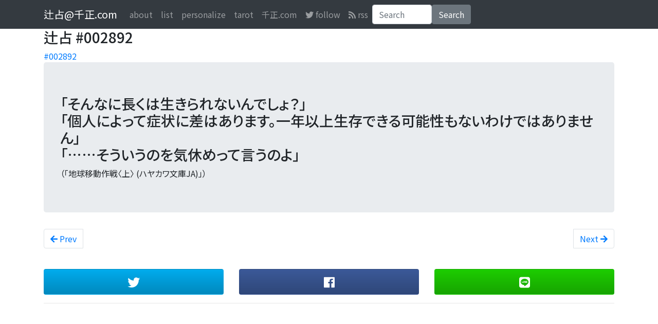

--- FILE ---
content_type: text/html; charset=UTF-8
request_url: https://tsujiura.senmasa.com/f/002892
body_size: 9446
content:
<!DOCTYPE html>
<html lang="ja">
<head prefix="og: http://ogp.me/ns# fb: http://ogp.me/ns/fb# website: http://ogp.me/ns/website#">
    <meta charset="utf-8">
    <meta http-equiv="X-UA-Compatible" content="IE=edge">
    <meta name="viewport" content="width=device-width, initial-scale=1">
    <meta name="description" content="「そんなに長くは生きられないんでしょ？」「個人によって症状に差はあります。一年以上生存できる可能性もないわけではありません」「……そういうのを気休めって言うのよ」（「地球移動作戦〈上〉 (ハヤカワ文庫JA)」）">
    <meta name="keywords" content="今日の辻占,山本 弘,地球移動作戦〈上〉 (ハヤカワ文庫JA)">
    <meta name="ICBM" content="35.667408, 139.689875">
    <meta name="DC.title" content="辻占＠千正.com">
    <meta name="geo.position" content="35.657562, 139.685629">
    <meta name="geo.placename" content="Tokyo, Japan">
    <meta name="twitter:card" content="summary_large_image">
<meta name="twitter:site" content="@tsujiurasenmasa">
<meta name="twitter:creator" content="@mana13u">
<meta name="twitter:title" content="辻占 #002892">
<meta name="twitter:description" content="「そんなに長くは生きられないんでしょ？」 「個人によって症状に差はあります。一年以上生存できる可能性もないわけではありません」 「……そういうのを気休めって言うのよ」（「地球移動作戦〈上〉 (ハヤカワ文庫JA)」）">

<meta property="og:title" content="辻占 #002892">
<meta property="og:site_name" content="辻占＠senmasa.com">
<meta property="og:image" content="https://images-na.ssl-images-amazon.com/images/P/4150310343.09.LZZZZZZZ.jpg">
<meta name="twitter:image:src" content="https://images-na.ssl-images-amazon.com/images/P/4150310343.09.LZZZZZZZ.jpg">
<meta property="fb:app_id" content="155009317894113">
<meta property="fb:admins" content="100001510037678">
<meta property="og:description" content="「そんなに長くは生きられないんでしょ？」 「個人によって症状に差はあります。一年以上生存できる可能性もないわけではありません」 「……そういうのを気休めって言うのよ」（「地球移動作戦〈上〉 (ハヤカワ文庫JA)」）">
    <title>辻占 #002892：辻占@千正.com</title>
<link href="/?mode=rss" rel="alternate" type="application/rss+xml" title="rss">
<link rel="stylesheet" href="https://stackpath.bootstrapcdn.com/bootstrap/4.5.2/css/bootstrap.min.css">
<!-- link rel="stylesheet" href="//maxcdn.bootstrapcdn.com/bootswatch/3.3.4/flatly/bootstrap.min.css" -->
<link rel="stylesheet" href="https://use.fontawesome.com/releases/v5.8.1/css/all.css" integrity="sha384-50oBUHEmvpQ+1lW4y57PTFmhCaXp0ML5d60M1M7uH2+nqUivzIebhndOJK28anvf" crossorigin="anonymous">
<link rel="stylesheet" href="/css/custom.css">
<link rel="shortcut icon" href="/favicon.ico" type="image/vnd.microsoft.icon">
<link rel="icon" href="/favicon.ico" type="image/vnd.microsoft.icon">
<link rel="apple-touch-icon" href="/img/tsujiurasenmasa.png">
</head>
<body>
  <nav class="navbar navbar-expand-lg navbar-dark bg-dark fixed-top">
    <div class="container">
      <a class="navbar-brand" href="/">辻占@千正.com</a>
      <button type="button" class="navbar-toggler" data-toggle="collapse" data-target="#navbar-collapse" aria-controls="navbarCollapse" aria-expanded="false" aria-label="Toggle navigation">
        <span class="navbar-toggler-icon"></span>
      </button>
      <div class="collapse navbar-collapse" id="navbar-collapse">
        <ul class="navbar-nav me-auto mb-2 mb-lg-0">
          <li class="nav-item"><a class="nav-link" href="/about.php">about</a></li>
          <li class="nav-item"><a class="nav-link" href="/list/289#002892">list</a></li>
          <li class="nav-item"><a class="nav-link" href="/personalize">personalize</a></li>
          <li class="nav-item"><a class="nav-link" href="/tarot/">tarot</a></li>
          <li class="nav-item"><a class="nav-link" href="http://www.senmasa.com/">千正.com</a></li>
          <li class="nav-item"><a class="nav-link" href="http://twitter.com/tsujiurasenmasa"><span class="fab fa-twitter"></span> follow</a></li>
          <li class="nav-item"><a class="nav-link" href="/?mode=rss"><span class="fas fa-rss"></span> rss</a></li>
        </ul>
        <form class="form-inline" action="/search" method="post" class="navbar-form navbar-left" role="search">
          <input type="text" class="form-control" name="keyword" size="10" placeholder="Search" />
          <button type="submit" class="btn btn-secondary">Search</button>
        </form>
      </div><!-- #navbar-collapse -->
    </div><!-- .container -->
  </nav>
<div class="container">
<h1 class="h3">辻占 #002892</h1>
</div><!-- .container -->
<div class="container">
<a href="https://tsujiura.senmasa.com/f/002892">#002892</a>
<div class="jumbotron">
<div class="h3">「そんなに長くは生きられないんでしょ？」<br>「個人によって症状に差はあります。一年以上生存できる可能性もないわけではありません」<br>「……そういうのを気休めって言うのよ」</div>
<div>（「地球移動作戦〈上〉 (ハヤカワ文庫JA)」）</div></div><!-- .jumbotron -->
</div><!-- .container -->
<script type="application/ld+json">
{
  "@context": "https://schema.org/",
  "@type": "Quotation",
  "text": "「そんなに長くは生きられないんでしょ？」 「個人によって症状に差はあります。一年以上生存できる可能性もないわけではありません」 「……そういうのを気休めって言うのよ」",
  "isPartOf": {
    "@type": "Book",
    "name": "地球移動作戦〈上〉 (ハヤカワ文庫JA)",
    "url": "https://www.amazon.co.jp/dp/4150310343"
  }
}
</script>
                                                <div class="container">
<nav>
<ul class="pagination justify-content-between">
<li class="page-item"><a class="page-link" href="/f/002891"><span class="fas fa-arrow-left"></span> Prev</a></li>
<li class="page-item"><a class="page-link" href="/f/002893">Next <span class="fas fa-arrow-right"></span></a></li>
</ul>
</nav>
</div><!-- .container -->

<br>
<div class="container">
    <div class="row">
        <div class="col-xs-4 col-sm-4">
            <a role="button" style="font-size:x-large;" class="btn btn-default btn-block btn-tw" href="https://twitter.com/share?url=https%3A%2F%2Ftsujiura.senmasa.com%2Ff%2F002892&text=%E8%BE%BB%E5%8D%A0%20%23002892%EF%BC%9A%E3%80%8C%E3%81%9D%E3%82%93%E3%81%AA%E3%81%AB%E9%95%B7%E3%81%8F%E3%81%AF%E7%94%9F%E3%81%8D%E3%82%89%E3%82%8C%E3%81%AA%E3%81%84%E3%82%93%E3%81%A7%E3%81%97%E3%82%87%EF%BC%9F%E3%80%8D%E3%80%8C%E5%80%8B%E4%BA%BA%E3%81%AB%E3%82%88%E3%81%A3%E3%81%A6%E7%97%87%E7%8A%B6%E3%81%AB%E5%B7%AE%E3%81%AF%E3%81%82%E3%82%8A%E3%81%BE%E3%81%99%E3%80%82%E4%B8%80%E5%B9%B4%E4%BB%A5%E4%B8%8A%E7%94%9F%E5%AD%98%E3%81%A7%E3%81%8D%E3%82%8B%E5%8F%AF%E8%83%BD%E6%80%A7%E3%82%82%E3%81%AA%E3%81%84%E3%82%8F%E3%81%91%E3%81%A7%E3%81%AF%E3%81%82%E3%82%8A%E3%81%BE%E3%81%9B%E3%82%93%E3%80%8D%E3%80%8C%E2%80%A6%E2%80%A6%E3%81%9D%E3%81%86%E3%81%84%E3%81%86%E3%81%AE%E3%82%92%E6%B0%97%E4%BC%91%E3%82%81%E3%81%A3%E3%81%A6%E8%A8%80%E3%81%86%E3%81%AE%E3%82%88%E3%80%8D%EF%BC%88%E3%80%8C%E5%9C%B0%E7%90%83%E7%A7%BB%E5%8B%95%E4%BD%9C%E6%88%A6%E3%80%88%E4%B8%8A%E3%80%89%20%28%E3%83%8F%E3%83%A4%E3%82%AB%E3%83%AF%E6%96%87%E5%BA%ABJA%29%E3%80%8D%EF%BC%89&via=tsujiurasenmasa"><span class="fab fa-twitter"></span></a>
        </div><!-- .col-*-4 -->
        <div class="col-xs-4 col-sm-4">
            <a role="button" style="font-size:x-large;" class="btn btn-default btn-block btn-fb" href="https://www.facebook.com/sharer/sharer.php?u=https%3A%2F%2Ftsujiura.senmasa.com%2Ff%2F002892"><span class="fab fa-facebook"></span></a>
        </div><!-- .col-*-4 -->
        <div class="col-xs-4 col-sm-4">
            <a role="button" style="font-size:x-large;" class="btn btn-default btn-block btn-ln" href="https://social-plugins.line.me/lineit/share?url=https%3A%2F%2Ftsujiura.senmasa.com%2Ff%2F002892"><span class="fab fa-line"></span></a>
        </div><!-- .col-*-4 -->
    </div><!-- .row -->
    <div class="row">
</div><!-- .row -->
<hr>
<div class="container text-center"><!-- admax -->
<script src="https://adm.shinobi.jp/s/48896c738eb23b1a1f4142b71ff8d23e"></script>
<!-- admax --></div><!-- .container text-center -->
</div><!-- .container -->
<br><br>
<script src="https://code.jquery.com/jquery-3.7.0.min.js" integrity="sha256-2Pmvv0kuTBOenSvLm6bvfBSSHrUJ+3A7x6P5Ebd07/g=" crossorigin="anonymous"></script>
<script src="https://cdn.jsdelivr.net/npm/popper.js@1.16.0/dist/umd/popper.min.js" integrity="sha384-Q6E9RHvbIyZFJoft+2mJbHaEWldlvI9IOYy5n3zV9zzTtmI3UksdQRVvoxMfooAo" crossorigin="anonymous"></script>
<script src="https://stackpath.bootstrapcdn.com/bootstrap/4.5.0/js/bootstrap.min.js" integrity="sha384-OgVRvuATP1z7JjHLkuOU7Xw704+h835Lr+6QL9UvYjZE3Ipu6Tp75j7Bh/kR0JKI" crossorigin="anonymous"></script>
    <!-- jQuery (necessary for Bootstrap's JavaScript plugins) -->
    <!-- script src="https://ajax.googleapis.com/ajax/libs/jquery/1.11.2/jquery.min.js"></script -->
    <!-- Include all compiled plugins (below), or include individual files as needed -->
    <!-- script src="//maxcdn.bootstrapcdn.com/bootstrap/3.3.4/js/bootstrap.min.js"></script -->
</body>
</html>


--- FILE ---
content_type: text/css
request_url: https://tsujiura.senmasa.com/css/custom.css
body_size: 582
content:
@import url(//fonts.googleapis.com/earlyaccess/notosansjp.css);
body { 
    padding-top: 56px; /* room for fixed nav-bar */
    font-family: 'Noto Sans JP', sans-serif;
    font-feature-settings : "palt";
}
.btn-fb {
    background-image:linear-gradient(#3b5998,#355088,#2f4779);
    color:#fff;
}
.btn-tw {
    background-image:linear-gradient(#00aced,#009ad5,#0089bd);
    color:#fff;
}
.btn-gp {
    background-image:linear-gradient(#dd4b39,#c64333,#b03c2d);
    color:#fff;
}
.btn-tb {
    background-image:linear-gradient(#32506d,#2d4862,#284057);
    color:#fff;
}
.btn-ln {
	background-image:linear-gradient(#1dcd00,#1ab800,#17a400);
	color:#fff;
}
